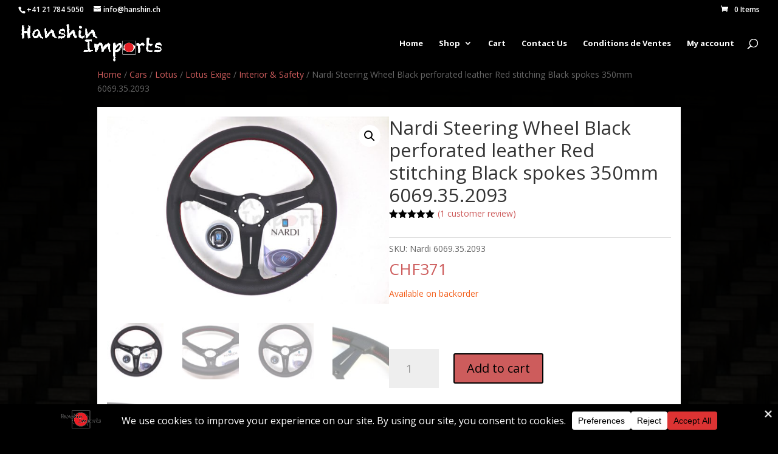

--- FILE ---
content_type: text/html; charset=utf-8
request_url: https://www.google.com/recaptcha/api2/anchor?ar=1&k=6LeoeioaAAAAAL33xA7-z1Pr7E1lABJYeASbDc2M&co=aHR0cHM6Ly9oYW5zaGluLWltcG9ydHMuY2g6NDQz&hl=en&v=PoyoqOPhxBO7pBk68S4YbpHZ&size=invisible&anchor-ms=20000&execute-ms=30000&cb=eq05pk9kb3eu
body_size: 48712
content:
<!DOCTYPE HTML><html dir="ltr" lang="en"><head><meta http-equiv="Content-Type" content="text/html; charset=UTF-8">
<meta http-equiv="X-UA-Compatible" content="IE=edge">
<title>reCAPTCHA</title>
<style type="text/css">
/* cyrillic-ext */
@font-face {
  font-family: 'Roboto';
  font-style: normal;
  font-weight: 400;
  font-stretch: 100%;
  src: url(//fonts.gstatic.com/s/roboto/v48/KFO7CnqEu92Fr1ME7kSn66aGLdTylUAMa3GUBHMdazTgWw.woff2) format('woff2');
  unicode-range: U+0460-052F, U+1C80-1C8A, U+20B4, U+2DE0-2DFF, U+A640-A69F, U+FE2E-FE2F;
}
/* cyrillic */
@font-face {
  font-family: 'Roboto';
  font-style: normal;
  font-weight: 400;
  font-stretch: 100%;
  src: url(//fonts.gstatic.com/s/roboto/v48/KFO7CnqEu92Fr1ME7kSn66aGLdTylUAMa3iUBHMdazTgWw.woff2) format('woff2');
  unicode-range: U+0301, U+0400-045F, U+0490-0491, U+04B0-04B1, U+2116;
}
/* greek-ext */
@font-face {
  font-family: 'Roboto';
  font-style: normal;
  font-weight: 400;
  font-stretch: 100%;
  src: url(//fonts.gstatic.com/s/roboto/v48/KFO7CnqEu92Fr1ME7kSn66aGLdTylUAMa3CUBHMdazTgWw.woff2) format('woff2');
  unicode-range: U+1F00-1FFF;
}
/* greek */
@font-face {
  font-family: 'Roboto';
  font-style: normal;
  font-weight: 400;
  font-stretch: 100%;
  src: url(//fonts.gstatic.com/s/roboto/v48/KFO7CnqEu92Fr1ME7kSn66aGLdTylUAMa3-UBHMdazTgWw.woff2) format('woff2');
  unicode-range: U+0370-0377, U+037A-037F, U+0384-038A, U+038C, U+038E-03A1, U+03A3-03FF;
}
/* math */
@font-face {
  font-family: 'Roboto';
  font-style: normal;
  font-weight: 400;
  font-stretch: 100%;
  src: url(//fonts.gstatic.com/s/roboto/v48/KFO7CnqEu92Fr1ME7kSn66aGLdTylUAMawCUBHMdazTgWw.woff2) format('woff2');
  unicode-range: U+0302-0303, U+0305, U+0307-0308, U+0310, U+0312, U+0315, U+031A, U+0326-0327, U+032C, U+032F-0330, U+0332-0333, U+0338, U+033A, U+0346, U+034D, U+0391-03A1, U+03A3-03A9, U+03B1-03C9, U+03D1, U+03D5-03D6, U+03F0-03F1, U+03F4-03F5, U+2016-2017, U+2034-2038, U+203C, U+2040, U+2043, U+2047, U+2050, U+2057, U+205F, U+2070-2071, U+2074-208E, U+2090-209C, U+20D0-20DC, U+20E1, U+20E5-20EF, U+2100-2112, U+2114-2115, U+2117-2121, U+2123-214F, U+2190, U+2192, U+2194-21AE, U+21B0-21E5, U+21F1-21F2, U+21F4-2211, U+2213-2214, U+2216-22FF, U+2308-230B, U+2310, U+2319, U+231C-2321, U+2336-237A, U+237C, U+2395, U+239B-23B7, U+23D0, U+23DC-23E1, U+2474-2475, U+25AF, U+25B3, U+25B7, U+25BD, U+25C1, U+25CA, U+25CC, U+25FB, U+266D-266F, U+27C0-27FF, U+2900-2AFF, U+2B0E-2B11, U+2B30-2B4C, U+2BFE, U+3030, U+FF5B, U+FF5D, U+1D400-1D7FF, U+1EE00-1EEFF;
}
/* symbols */
@font-face {
  font-family: 'Roboto';
  font-style: normal;
  font-weight: 400;
  font-stretch: 100%;
  src: url(//fonts.gstatic.com/s/roboto/v48/KFO7CnqEu92Fr1ME7kSn66aGLdTylUAMaxKUBHMdazTgWw.woff2) format('woff2');
  unicode-range: U+0001-000C, U+000E-001F, U+007F-009F, U+20DD-20E0, U+20E2-20E4, U+2150-218F, U+2190, U+2192, U+2194-2199, U+21AF, U+21E6-21F0, U+21F3, U+2218-2219, U+2299, U+22C4-22C6, U+2300-243F, U+2440-244A, U+2460-24FF, U+25A0-27BF, U+2800-28FF, U+2921-2922, U+2981, U+29BF, U+29EB, U+2B00-2BFF, U+4DC0-4DFF, U+FFF9-FFFB, U+10140-1018E, U+10190-1019C, U+101A0, U+101D0-101FD, U+102E0-102FB, U+10E60-10E7E, U+1D2C0-1D2D3, U+1D2E0-1D37F, U+1F000-1F0FF, U+1F100-1F1AD, U+1F1E6-1F1FF, U+1F30D-1F30F, U+1F315, U+1F31C, U+1F31E, U+1F320-1F32C, U+1F336, U+1F378, U+1F37D, U+1F382, U+1F393-1F39F, U+1F3A7-1F3A8, U+1F3AC-1F3AF, U+1F3C2, U+1F3C4-1F3C6, U+1F3CA-1F3CE, U+1F3D4-1F3E0, U+1F3ED, U+1F3F1-1F3F3, U+1F3F5-1F3F7, U+1F408, U+1F415, U+1F41F, U+1F426, U+1F43F, U+1F441-1F442, U+1F444, U+1F446-1F449, U+1F44C-1F44E, U+1F453, U+1F46A, U+1F47D, U+1F4A3, U+1F4B0, U+1F4B3, U+1F4B9, U+1F4BB, U+1F4BF, U+1F4C8-1F4CB, U+1F4D6, U+1F4DA, U+1F4DF, U+1F4E3-1F4E6, U+1F4EA-1F4ED, U+1F4F7, U+1F4F9-1F4FB, U+1F4FD-1F4FE, U+1F503, U+1F507-1F50B, U+1F50D, U+1F512-1F513, U+1F53E-1F54A, U+1F54F-1F5FA, U+1F610, U+1F650-1F67F, U+1F687, U+1F68D, U+1F691, U+1F694, U+1F698, U+1F6AD, U+1F6B2, U+1F6B9-1F6BA, U+1F6BC, U+1F6C6-1F6CF, U+1F6D3-1F6D7, U+1F6E0-1F6EA, U+1F6F0-1F6F3, U+1F6F7-1F6FC, U+1F700-1F7FF, U+1F800-1F80B, U+1F810-1F847, U+1F850-1F859, U+1F860-1F887, U+1F890-1F8AD, U+1F8B0-1F8BB, U+1F8C0-1F8C1, U+1F900-1F90B, U+1F93B, U+1F946, U+1F984, U+1F996, U+1F9E9, U+1FA00-1FA6F, U+1FA70-1FA7C, U+1FA80-1FA89, U+1FA8F-1FAC6, U+1FACE-1FADC, U+1FADF-1FAE9, U+1FAF0-1FAF8, U+1FB00-1FBFF;
}
/* vietnamese */
@font-face {
  font-family: 'Roboto';
  font-style: normal;
  font-weight: 400;
  font-stretch: 100%;
  src: url(//fonts.gstatic.com/s/roboto/v48/KFO7CnqEu92Fr1ME7kSn66aGLdTylUAMa3OUBHMdazTgWw.woff2) format('woff2');
  unicode-range: U+0102-0103, U+0110-0111, U+0128-0129, U+0168-0169, U+01A0-01A1, U+01AF-01B0, U+0300-0301, U+0303-0304, U+0308-0309, U+0323, U+0329, U+1EA0-1EF9, U+20AB;
}
/* latin-ext */
@font-face {
  font-family: 'Roboto';
  font-style: normal;
  font-weight: 400;
  font-stretch: 100%;
  src: url(//fonts.gstatic.com/s/roboto/v48/KFO7CnqEu92Fr1ME7kSn66aGLdTylUAMa3KUBHMdazTgWw.woff2) format('woff2');
  unicode-range: U+0100-02BA, U+02BD-02C5, U+02C7-02CC, U+02CE-02D7, U+02DD-02FF, U+0304, U+0308, U+0329, U+1D00-1DBF, U+1E00-1E9F, U+1EF2-1EFF, U+2020, U+20A0-20AB, U+20AD-20C0, U+2113, U+2C60-2C7F, U+A720-A7FF;
}
/* latin */
@font-face {
  font-family: 'Roboto';
  font-style: normal;
  font-weight: 400;
  font-stretch: 100%;
  src: url(//fonts.gstatic.com/s/roboto/v48/KFO7CnqEu92Fr1ME7kSn66aGLdTylUAMa3yUBHMdazQ.woff2) format('woff2');
  unicode-range: U+0000-00FF, U+0131, U+0152-0153, U+02BB-02BC, U+02C6, U+02DA, U+02DC, U+0304, U+0308, U+0329, U+2000-206F, U+20AC, U+2122, U+2191, U+2193, U+2212, U+2215, U+FEFF, U+FFFD;
}
/* cyrillic-ext */
@font-face {
  font-family: 'Roboto';
  font-style: normal;
  font-weight: 500;
  font-stretch: 100%;
  src: url(//fonts.gstatic.com/s/roboto/v48/KFO7CnqEu92Fr1ME7kSn66aGLdTylUAMa3GUBHMdazTgWw.woff2) format('woff2');
  unicode-range: U+0460-052F, U+1C80-1C8A, U+20B4, U+2DE0-2DFF, U+A640-A69F, U+FE2E-FE2F;
}
/* cyrillic */
@font-face {
  font-family: 'Roboto';
  font-style: normal;
  font-weight: 500;
  font-stretch: 100%;
  src: url(//fonts.gstatic.com/s/roboto/v48/KFO7CnqEu92Fr1ME7kSn66aGLdTylUAMa3iUBHMdazTgWw.woff2) format('woff2');
  unicode-range: U+0301, U+0400-045F, U+0490-0491, U+04B0-04B1, U+2116;
}
/* greek-ext */
@font-face {
  font-family: 'Roboto';
  font-style: normal;
  font-weight: 500;
  font-stretch: 100%;
  src: url(//fonts.gstatic.com/s/roboto/v48/KFO7CnqEu92Fr1ME7kSn66aGLdTylUAMa3CUBHMdazTgWw.woff2) format('woff2');
  unicode-range: U+1F00-1FFF;
}
/* greek */
@font-face {
  font-family: 'Roboto';
  font-style: normal;
  font-weight: 500;
  font-stretch: 100%;
  src: url(//fonts.gstatic.com/s/roboto/v48/KFO7CnqEu92Fr1ME7kSn66aGLdTylUAMa3-UBHMdazTgWw.woff2) format('woff2');
  unicode-range: U+0370-0377, U+037A-037F, U+0384-038A, U+038C, U+038E-03A1, U+03A3-03FF;
}
/* math */
@font-face {
  font-family: 'Roboto';
  font-style: normal;
  font-weight: 500;
  font-stretch: 100%;
  src: url(//fonts.gstatic.com/s/roboto/v48/KFO7CnqEu92Fr1ME7kSn66aGLdTylUAMawCUBHMdazTgWw.woff2) format('woff2');
  unicode-range: U+0302-0303, U+0305, U+0307-0308, U+0310, U+0312, U+0315, U+031A, U+0326-0327, U+032C, U+032F-0330, U+0332-0333, U+0338, U+033A, U+0346, U+034D, U+0391-03A1, U+03A3-03A9, U+03B1-03C9, U+03D1, U+03D5-03D6, U+03F0-03F1, U+03F4-03F5, U+2016-2017, U+2034-2038, U+203C, U+2040, U+2043, U+2047, U+2050, U+2057, U+205F, U+2070-2071, U+2074-208E, U+2090-209C, U+20D0-20DC, U+20E1, U+20E5-20EF, U+2100-2112, U+2114-2115, U+2117-2121, U+2123-214F, U+2190, U+2192, U+2194-21AE, U+21B0-21E5, U+21F1-21F2, U+21F4-2211, U+2213-2214, U+2216-22FF, U+2308-230B, U+2310, U+2319, U+231C-2321, U+2336-237A, U+237C, U+2395, U+239B-23B7, U+23D0, U+23DC-23E1, U+2474-2475, U+25AF, U+25B3, U+25B7, U+25BD, U+25C1, U+25CA, U+25CC, U+25FB, U+266D-266F, U+27C0-27FF, U+2900-2AFF, U+2B0E-2B11, U+2B30-2B4C, U+2BFE, U+3030, U+FF5B, U+FF5D, U+1D400-1D7FF, U+1EE00-1EEFF;
}
/* symbols */
@font-face {
  font-family: 'Roboto';
  font-style: normal;
  font-weight: 500;
  font-stretch: 100%;
  src: url(//fonts.gstatic.com/s/roboto/v48/KFO7CnqEu92Fr1ME7kSn66aGLdTylUAMaxKUBHMdazTgWw.woff2) format('woff2');
  unicode-range: U+0001-000C, U+000E-001F, U+007F-009F, U+20DD-20E0, U+20E2-20E4, U+2150-218F, U+2190, U+2192, U+2194-2199, U+21AF, U+21E6-21F0, U+21F3, U+2218-2219, U+2299, U+22C4-22C6, U+2300-243F, U+2440-244A, U+2460-24FF, U+25A0-27BF, U+2800-28FF, U+2921-2922, U+2981, U+29BF, U+29EB, U+2B00-2BFF, U+4DC0-4DFF, U+FFF9-FFFB, U+10140-1018E, U+10190-1019C, U+101A0, U+101D0-101FD, U+102E0-102FB, U+10E60-10E7E, U+1D2C0-1D2D3, U+1D2E0-1D37F, U+1F000-1F0FF, U+1F100-1F1AD, U+1F1E6-1F1FF, U+1F30D-1F30F, U+1F315, U+1F31C, U+1F31E, U+1F320-1F32C, U+1F336, U+1F378, U+1F37D, U+1F382, U+1F393-1F39F, U+1F3A7-1F3A8, U+1F3AC-1F3AF, U+1F3C2, U+1F3C4-1F3C6, U+1F3CA-1F3CE, U+1F3D4-1F3E0, U+1F3ED, U+1F3F1-1F3F3, U+1F3F5-1F3F7, U+1F408, U+1F415, U+1F41F, U+1F426, U+1F43F, U+1F441-1F442, U+1F444, U+1F446-1F449, U+1F44C-1F44E, U+1F453, U+1F46A, U+1F47D, U+1F4A3, U+1F4B0, U+1F4B3, U+1F4B9, U+1F4BB, U+1F4BF, U+1F4C8-1F4CB, U+1F4D6, U+1F4DA, U+1F4DF, U+1F4E3-1F4E6, U+1F4EA-1F4ED, U+1F4F7, U+1F4F9-1F4FB, U+1F4FD-1F4FE, U+1F503, U+1F507-1F50B, U+1F50D, U+1F512-1F513, U+1F53E-1F54A, U+1F54F-1F5FA, U+1F610, U+1F650-1F67F, U+1F687, U+1F68D, U+1F691, U+1F694, U+1F698, U+1F6AD, U+1F6B2, U+1F6B9-1F6BA, U+1F6BC, U+1F6C6-1F6CF, U+1F6D3-1F6D7, U+1F6E0-1F6EA, U+1F6F0-1F6F3, U+1F6F7-1F6FC, U+1F700-1F7FF, U+1F800-1F80B, U+1F810-1F847, U+1F850-1F859, U+1F860-1F887, U+1F890-1F8AD, U+1F8B0-1F8BB, U+1F8C0-1F8C1, U+1F900-1F90B, U+1F93B, U+1F946, U+1F984, U+1F996, U+1F9E9, U+1FA00-1FA6F, U+1FA70-1FA7C, U+1FA80-1FA89, U+1FA8F-1FAC6, U+1FACE-1FADC, U+1FADF-1FAE9, U+1FAF0-1FAF8, U+1FB00-1FBFF;
}
/* vietnamese */
@font-face {
  font-family: 'Roboto';
  font-style: normal;
  font-weight: 500;
  font-stretch: 100%;
  src: url(//fonts.gstatic.com/s/roboto/v48/KFO7CnqEu92Fr1ME7kSn66aGLdTylUAMa3OUBHMdazTgWw.woff2) format('woff2');
  unicode-range: U+0102-0103, U+0110-0111, U+0128-0129, U+0168-0169, U+01A0-01A1, U+01AF-01B0, U+0300-0301, U+0303-0304, U+0308-0309, U+0323, U+0329, U+1EA0-1EF9, U+20AB;
}
/* latin-ext */
@font-face {
  font-family: 'Roboto';
  font-style: normal;
  font-weight: 500;
  font-stretch: 100%;
  src: url(//fonts.gstatic.com/s/roboto/v48/KFO7CnqEu92Fr1ME7kSn66aGLdTylUAMa3KUBHMdazTgWw.woff2) format('woff2');
  unicode-range: U+0100-02BA, U+02BD-02C5, U+02C7-02CC, U+02CE-02D7, U+02DD-02FF, U+0304, U+0308, U+0329, U+1D00-1DBF, U+1E00-1E9F, U+1EF2-1EFF, U+2020, U+20A0-20AB, U+20AD-20C0, U+2113, U+2C60-2C7F, U+A720-A7FF;
}
/* latin */
@font-face {
  font-family: 'Roboto';
  font-style: normal;
  font-weight: 500;
  font-stretch: 100%;
  src: url(//fonts.gstatic.com/s/roboto/v48/KFO7CnqEu92Fr1ME7kSn66aGLdTylUAMa3yUBHMdazQ.woff2) format('woff2');
  unicode-range: U+0000-00FF, U+0131, U+0152-0153, U+02BB-02BC, U+02C6, U+02DA, U+02DC, U+0304, U+0308, U+0329, U+2000-206F, U+20AC, U+2122, U+2191, U+2193, U+2212, U+2215, U+FEFF, U+FFFD;
}
/* cyrillic-ext */
@font-face {
  font-family: 'Roboto';
  font-style: normal;
  font-weight: 900;
  font-stretch: 100%;
  src: url(//fonts.gstatic.com/s/roboto/v48/KFO7CnqEu92Fr1ME7kSn66aGLdTylUAMa3GUBHMdazTgWw.woff2) format('woff2');
  unicode-range: U+0460-052F, U+1C80-1C8A, U+20B4, U+2DE0-2DFF, U+A640-A69F, U+FE2E-FE2F;
}
/* cyrillic */
@font-face {
  font-family: 'Roboto';
  font-style: normal;
  font-weight: 900;
  font-stretch: 100%;
  src: url(//fonts.gstatic.com/s/roboto/v48/KFO7CnqEu92Fr1ME7kSn66aGLdTylUAMa3iUBHMdazTgWw.woff2) format('woff2');
  unicode-range: U+0301, U+0400-045F, U+0490-0491, U+04B0-04B1, U+2116;
}
/* greek-ext */
@font-face {
  font-family: 'Roboto';
  font-style: normal;
  font-weight: 900;
  font-stretch: 100%;
  src: url(//fonts.gstatic.com/s/roboto/v48/KFO7CnqEu92Fr1ME7kSn66aGLdTylUAMa3CUBHMdazTgWw.woff2) format('woff2');
  unicode-range: U+1F00-1FFF;
}
/* greek */
@font-face {
  font-family: 'Roboto';
  font-style: normal;
  font-weight: 900;
  font-stretch: 100%;
  src: url(//fonts.gstatic.com/s/roboto/v48/KFO7CnqEu92Fr1ME7kSn66aGLdTylUAMa3-UBHMdazTgWw.woff2) format('woff2');
  unicode-range: U+0370-0377, U+037A-037F, U+0384-038A, U+038C, U+038E-03A1, U+03A3-03FF;
}
/* math */
@font-face {
  font-family: 'Roboto';
  font-style: normal;
  font-weight: 900;
  font-stretch: 100%;
  src: url(//fonts.gstatic.com/s/roboto/v48/KFO7CnqEu92Fr1ME7kSn66aGLdTylUAMawCUBHMdazTgWw.woff2) format('woff2');
  unicode-range: U+0302-0303, U+0305, U+0307-0308, U+0310, U+0312, U+0315, U+031A, U+0326-0327, U+032C, U+032F-0330, U+0332-0333, U+0338, U+033A, U+0346, U+034D, U+0391-03A1, U+03A3-03A9, U+03B1-03C9, U+03D1, U+03D5-03D6, U+03F0-03F1, U+03F4-03F5, U+2016-2017, U+2034-2038, U+203C, U+2040, U+2043, U+2047, U+2050, U+2057, U+205F, U+2070-2071, U+2074-208E, U+2090-209C, U+20D0-20DC, U+20E1, U+20E5-20EF, U+2100-2112, U+2114-2115, U+2117-2121, U+2123-214F, U+2190, U+2192, U+2194-21AE, U+21B0-21E5, U+21F1-21F2, U+21F4-2211, U+2213-2214, U+2216-22FF, U+2308-230B, U+2310, U+2319, U+231C-2321, U+2336-237A, U+237C, U+2395, U+239B-23B7, U+23D0, U+23DC-23E1, U+2474-2475, U+25AF, U+25B3, U+25B7, U+25BD, U+25C1, U+25CA, U+25CC, U+25FB, U+266D-266F, U+27C0-27FF, U+2900-2AFF, U+2B0E-2B11, U+2B30-2B4C, U+2BFE, U+3030, U+FF5B, U+FF5D, U+1D400-1D7FF, U+1EE00-1EEFF;
}
/* symbols */
@font-face {
  font-family: 'Roboto';
  font-style: normal;
  font-weight: 900;
  font-stretch: 100%;
  src: url(//fonts.gstatic.com/s/roboto/v48/KFO7CnqEu92Fr1ME7kSn66aGLdTylUAMaxKUBHMdazTgWw.woff2) format('woff2');
  unicode-range: U+0001-000C, U+000E-001F, U+007F-009F, U+20DD-20E0, U+20E2-20E4, U+2150-218F, U+2190, U+2192, U+2194-2199, U+21AF, U+21E6-21F0, U+21F3, U+2218-2219, U+2299, U+22C4-22C6, U+2300-243F, U+2440-244A, U+2460-24FF, U+25A0-27BF, U+2800-28FF, U+2921-2922, U+2981, U+29BF, U+29EB, U+2B00-2BFF, U+4DC0-4DFF, U+FFF9-FFFB, U+10140-1018E, U+10190-1019C, U+101A0, U+101D0-101FD, U+102E0-102FB, U+10E60-10E7E, U+1D2C0-1D2D3, U+1D2E0-1D37F, U+1F000-1F0FF, U+1F100-1F1AD, U+1F1E6-1F1FF, U+1F30D-1F30F, U+1F315, U+1F31C, U+1F31E, U+1F320-1F32C, U+1F336, U+1F378, U+1F37D, U+1F382, U+1F393-1F39F, U+1F3A7-1F3A8, U+1F3AC-1F3AF, U+1F3C2, U+1F3C4-1F3C6, U+1F3CA-1F3CE, U+1F3D4-1F3E0, U+1F3ED, U+1F3F1-1F3F3, U+1F3F5-1F3F7, U+1F408, U+1F415, U+1F41F, U+1F426, U+1F43F, U+1F441-1F442, U+1F444, U+1F446-1F449, U+1F44C-1F44E, U+1F453, U+1F46A, U+1F47D, U+1F4A3, U+1F4B0, U+1F4B3, U+1F4B9, U+1F4BB, U+1F4BF, U+1F4C8-1F4CB, U+1F4D6, U+1F4DA, U+1F4DF, U+1F4E3-1F4E6, U+1F4EA-1F4ED, U+1F4F7, U+1F4F9-1F4FB, U+1F4FD-1F4FE, U+1F503, U+1F507-1F50B, U+1F50D, U+1F512-1F513, U+1F53E-1F54A, U+1F54F-1F5FA, U+1F610, U+1F650-1F67F, U+1F687, U+1F68D, U+1F691, U+1F694, U+1F698, U+1F6AD, U+1F6B2, U+1F6B9-1F6BA, U+1F6BC, U+1F6C6-1F6CF, U+1F6D3-1F6D7, U+1F6E0-1F6EA, U+1F6F0-1F6F3, U+1F6F7-1F6FC, U+1F700-1F7FF, U+1F800-1F80B, U+1F810-1F847, U+1F850-1F859, U+1F860-1F887, U+1F890-1F8AD, U+1F8B0-1F8BB, U+1F8C0-1F8C1, U+1F900-1F90B, U+1F93B, U+1F946, U+1F984, U+1F996, U+1F9E9, U+1FA00-1FA6F, U+1FA70-1FA7C, U+1FA80-1FA89, U+1FA8F-1FAC6, U+1FACE-1FADC, U+1FADF-1FAE9, U+1FAF0-1FAF8, U+1FB00-1FBFF;
}
/* vietnamese */
@font-face {
  font-family: 'Roboto';
  font-style: normal;
  font-weight: 900;
  font-stretch: 100%;
  src: url(//fonts.gstatic.com/s/roboto/v48/KFO7CnqEu92Fr1ME7kSn66aGLdTylUAMa3OUBHMdazTgWw.woff2) format('woff2');
  unicode-range: U+0102-0103, U+0110-0111, U+0128-0129, U+0168-0169, U+01A0-01A1, U+01AF-01B0, U+0300-0301, U+0303-0304, U+0308-0309, U+0323, U+0329, U+1EA0-1EF9, U+20AB;
}
/* latin-ext */
@font-face {
  font-family: 'Roboto';
  font-style: normal;
  font-weight: 900;
  font-stretch: 100%;
  src: url(//fonts.gstatic.com/s/roboto/v48/KFO7CnqEu92Fr1ME7kSn66aGLdTylUAMa3KUBHMdazTgWw.woff2) format('woff2');
  unicode-range: U+0100-02BA, U+02BD-02C5, U+02C7-02CC, U+02CE-02D7, U+02DD-02FF, U+0304, U+0308, U+0329, U+1D00-1DBF, U+1E00-1E9F, U+1EF2-1EFF, U+2020, U+20A0-20AB, U+20AD-20C0, U+2113, U+2C60-2C7F, U+A720-A7FF;
}
/* latin */
@font-face {
  font-family: 'Roboto';
  font-style: normal;
  font-weight: 900;
  font-stretch: 100%;
  src: url(//fonts.gstatic.com/s/roboto/v48/KFO7CnqEu92Fr1ME7kSn66aGLdTylUAMa3yUBHMdazQ.woff2) format('woff2');
  unicode-range: U+0000-00FF, U+0131, U+0152-0153, U+02BB-02BC, U+02C6, U+02DA, U+02DC, U+0304, U+0308, U+0329, U+2000-206F, U+20AC, U+2122, U+2191, U+2193, U+2212, U+2215, U+FEFF, U+FFFD;
}

</style>
<link rel="stylesheet" type="text/css" href="https://www.gstatic.com/recaptcha/releases/PoyoqOPhxBO7pBk68S4YbpHZ/styles__ltr.css">
<script nonce="p2S-pYoPG0MeO8H2gH43CQ" type="text/javascript">window['__recaptcha_api'] = 'https://www.google.com/recaptcha/api2/';</script>
<script type="text/javascript" src="https://www.gstatic.com/recaptcha/releases/PoyoqOPhxBO7pBk68S4YbpHZ/recaptcha__en.js" nonce="p2S-pYoPG0MeO8H2gH43CQ">
      
    </script></head>
<body><div id="rc-anchor-alert" class="rc-anchor-alert"></div>
<input type="hidden" id="recaptcha-token" value="[base64]">
<script type="text/javascript" nonce="p2S-pYoPG0MeO8H2gH43CQ">
      recaptcha.anchor.Main.init("[\x22ainput\x22,[\x22bgdata\x22,\x22\x22,\[base64]/[base64]/MjU1Ong/[base64]/[base64]/[base64]/[base64]/[base64]/[base64]/[base64]/[base64]/[base64]/[base64]/[base64]/[base64]/[base64]/[base64]/[base64]\\u003d\x22,\[base64]\\u003d\x22,\[base64]/DvnbDkGzDtRrCl3cPCWF/[base64]/PcKLBsKtwrMtwpYBaMKPw5kAwozCmEQiYm0EwrHCiHLDp8KkNmbCusKgwoQ3wonCpw7DuQAxw4QzGsKbwrYLwo02JkXCjsKhw785wqbDvAfCrmp8IU/DtsOoDgQywokvwpVqYQTDgA3DqsKqw6A8w7nDuUIjw6UIwrhdNl/CkcKawpA+wpcIwoRcw6tRw5xdwrUEYiI7wp/CqSDDp8KdwpbDnWM+E8KVw4TDm8KkDVQIHQPCiMKDaibDhcOrYsOKwobCuRFcFcKlwrYbKsO4w5dhT8KTB8KWXXN9wo/Dn8OmwqXCq3kxwqp7wpXCjTXDgcKqe1VRw7VPw61tES/[base64]/[base64]/[base64]/Dl8O/e8OBS8K5B8OOFcK4JMKtwqJhwqRTFk/DpS0hGl/DkjXDogclwp4zLTJiQCpADD/ChsKlXMKAL8K3w6TDkxnCvSjDnsOMwq3DlnESw4rDkMOEw4hEK8K2XsOXwoPDrxnChjbDtglTXMKlZn7DphBPAMKUw6g+w5xWS8KfTAsWw7rCtyBXSiIGw73Do8OEPmrCq8KMwp/Dq8KcwpA/L3M+wqHDucKFwoJuLcOVwr3DosKGFsO+w7nCrMK5wrTCq0A9KMKwwrZiw7gUHsKVwofCv8KuEC/[base64]/DgsK8DsKtXgvCicOIw4zDlS3Cr8KvwqMLwrU0woAxw6nCkCshf8K0SwNeJcK6w5paDB4JwrfDmgzDjRlBw7/DvVnDvw/CnW9dwqEiwozDnHkLJ03DjSnCvcKPw6pHw5NOAcOww6TDmH/Cu8O1wqRDw5nDocOOw4LCuAjDmsKFw7E+S8OCUQHChsOhw7xTbUtiw4AobcO/wqzCt1TDk8O+w6XCli7CgsOyWULDj0XCngfCmT9AHMK7RcKfbsKuUsKxw6VGZ8KedGVjwqxTO8Ktw7rDhDsTN1lTT0gUw4TDtsKbw6wQXcONBj0/Xz5CUMKdLXFcAAJvICJqwqc0aMOcw68DwofCu8O/wrNUXQxzGsK1w4BWwoTDu8OEUsOUe8OXw6nCmsKTcF4qwonCmcKnAcKiRcKPwp/CuMOew6pBR1E+WMOPdz5YBHI2w4vCvsKRdmNUZFZhGsKJwrRkw7hkw7UQwqgNw7zCn3gYM8OJw7o/UsOXwoXDpicRw73DpV3CncKrY2vCnMOkbzY2w5Ncw7hUw7FpB8KYbsO/CH/CocOLAMK4ZwAjX8Olwq4/w6pLEcOJQ0IbwrDCvUl9JsKdInHDlGTDncKvw5zCu0JuVMKwHsKlCynDicOgIg7Ch8OpaWTCt8KrT0nDiMKiFVzCqgbDmAXDugrDknDDtBouwrrDrMOuRcK5w4ljwrN/w4jChMKzSiZfGXB8wpnDi8Kow64uwrDCuFrCphcIKGTChMOEASPDucKINWfDu8KDYXDDlzLDuMOqUDnDkyXDm8KkwqFaKMOQCnM9w6BBwrfCnMK0wohCXx8qw5nDg8KZBcOhw4jDj8Oow4lSwp41ajZpLD3DgMKMMUzDkMOCwqDCqk/CjTPDu8KIDcKBw69YwovCj1xzJBouw5HCtC/[base64]/CpgjCp8OVw5Ybwpc6S8OcdBUlw4XCqsKuBlR1az/CpcKJCmXDv2VPS8OSN8KvVDUrwqXDn8OhwrrCvDw7WsOnwpLDnsKSw7hQw4lkw7powonDjcOAQ8OHO8O3w5oRwoA1XsOrKWgNw5nCtDk7wqTCqjAuwr/DoXjCpX8Yw57Cr8OTwoN6fQfDuMOLwq0vH8ObV8KIw6gUN8OmY0gFXHPDuMKdccO1FsOUbCF3UsOnMMK8ZGRqNDHDgMO6w55GYsOKWUs4TGppw4zDqcOvBEPDoXTDhTfDtXjCpMKzwq5pJcO5wqHDiDzCncKzEBLDsVlHYTBDFcK/esKBBwrDuTgFw64KCXfDh8Kpw7LDkMOqCxtZw5/DsXwRbwPCh8KSwojChcO8w6HDvcKNw7/Dv8O7wrZQbE/[base64]/C8KewrNawoXCnnzDomxawr3ChMKMw7jCtMO4N8OIwpLDtMK3wo5YQcOyKyx8wpLDisOBwrHCuSg6AgZ8F8KJAz3CqMKzYHzDi8KWw6vCocOhw47CjcKGesOow5nCo8OBZ8K7A8KGwqcUUV/CvTsSSMO5w6/ClcK4WcOiBsOhw4U9U0XCiR7DjG8YLhdoSSVsHVIKwrU8w5AKwr7Cr8KqLsKfw6bDpXVEJlkldsK8dS/[base64]/A8Ovw4rDulfDsRPDpcOzdcKmwoljwobDnhBtQk7DpB7CoVBNTU5jwoHDj3HCrMO8DATCnsK8PcOFXMK/MHrCi8K/w6bDuMKpF2HCu2HDsjA5w7nCu8KXw5TCh8KuwoF9QAfCn8KdwrZoF8OLw6DDjQvDu8OnwpzDvBJzSMKIwqIzF8KgwpHCiGMzMH/DukQUw77DhcKxw7BaQS7CtlRgw57DoiIvHmzDgHxRdcOkwopPL8O6fglWw7PCtMKkw5/Ch8O6wr3DgXXDlMOBwprCuWDDtMOTw4nCrsK1wrZYPH3DqMOSw6PDh8Olew0cJX3Di8Oew5gsWcOSU8OGw5Jaf8Khw71iwr3CicO8w7fDo8Kxwo3Cn1PDkyDCjk7CmcKlVcKfVcKxfMO/wr3CgMOrBHjDtUtxwqx5wqEXwqrDgMKRwqd0w6PCn1txLVg/wpgZw7TDnj3Cn1B7wrbCngRtKkDDlkNWwqzCsSvDm8OtYn5iHsOww4LCr8K+wqM8MMKKw7PCijTCpi7Cul86wqdQaVwHw4pAwoY+w7B3P8KbbQDDrcOeYwXDlEnCkCrCo8KhaAFuw7/CpMONCyLCm8KZH8KKwrBNLsOSw6MQbkdRYSk5wonCiMOLfMKWw6jDjMOkTsOGw7BqFMOXFFXCnmDDsTbCncKRwovCgDcUwpNBCMKfMcKEOsKzNsO8dQPDr8OXwqQ6DVTDhwFsw6/CoBRnw5FvOWBCw5I3w4Jgw5rCnsKMRMKEBjUFw5oAGMK4wq7Cu8OvZ0TCnn8Dw7kdw5HCosOLNVrDtMOPWnPDhcKuwprCjsOtw63Cs8KFd8OBKVzDisKID8Kmw5IZSAXCisOewr4IQ8KawqbDsDMPYcOAdMK5wr7CtcOIIC/Cq8KWB8Kkw63DizrCtTHDisO7MC4YwonDtsOwIg0ww5tmwq8YA8KbwppzL8OfwqPCsmjCnw4ORsOYw5zCriBQwrvCoDhGw4ZIw68Rw6siLG/DlhrCnBjDlcOiTcOMOsKew6/ClMKXwr8YwpXDjcK1FMOLw6R3w4JebRkKPjQAwpjDh8KsBxvCu8Koe8KsIcKuLl3CncK2wrjDh2AodQnDgsKyfsORw4kEXDHCr2pxwoXDtxrCh1PDtMKJR8OjdnzDvi3CvwjDi8Oew6jDs8O0w53DsWNvwpzDjMK/C8Osw7R6e8KQWcKuw6I3OsK2wqtMdcKswqvCkBAGAUXCnMOGcGhgw5Nfw43Cn8KwPcKZw6dgw63ClsOWNHUfE8KJGsK7wp7CmX/Du8OXw5TCv8KsH8OUwr7DisOpBxbCrcKmKcO3wogPLz4APsO/w59hAcOew53CpSLDp8KpR07DskvDosKOJcO4w7jDrsKCwpccw6xBwrZ3w74fw4fCmHVuw7DDl8OQXlhIwoIfwqNiw4EZw6EBI8KOw6TCuwJ4MMKIZMO/wpDDkcKzFybCpl3CpcO4BMOFVmnCosOtwr7Cr8OZB1LCq1sIwpgMw5fClHlxwpAUZzjDkcKdKMONwpvDjRQjwqIvDynCkSTCmC4aIMOcPAfClhvDok7DjcKDI8K4LnDDlsOIJS8IcMOVbk7CrMOZS8OlcsO4w7VGdV3DhcKCA8O/IMOhwqTDh8K9wpnDujDCnlIdH8K3bXjDiMK5wqwPwqzCisKfwrzCoBEPw5xBwqPCqEXCmH9UAy9/FsOQw4DDssO9HcKUY8O9T8OaM3IDRhpRXMKWwr1zHxXDp8Kqw7vCo10JwrTCiW1Kd8KAS3bCisKYw6HDocK/Ch1dAMKXeHTCqAEfwpzCgMKrBcOVw5LDoSnCkT7DjkHDmiLCtcOcw7vCpsKFw4Yqw7vDkW7DicK9fi1/w7tcw5XDvMOpwpPCtsOcwpQ5wqDDncKhNWbCuGfCs30nCsOvfsO1HSZaAwvDiXU/w74vwo7DjkpIwqkRw5tcKDjDnMKIwrXDucOgQ8OgEcO/IVvDgUPDh3/CoMKWd0LCtsKwKhw2wrHClmzCqMKLwpzDox3CiC4Nwp1ZEsO9b005woctJHnCs8Kbw74nw7hqeSHDm3NKwr0swpDCtHXDksKowoZ7ChDDsCHCqMKpFsKVw5hJw6QXF8Oew7/CiH7CoQbDs8O4ZsOEbF7DnhskAsOWOhI8wpnCusOzfEHDssK2w7NkQCbDo8KwwqPDg8OUw6cLQGvCkBXCtsK0Pz8SDsOdHsOlw7PCq8KyEEogwoJZw5fCqcOWUcOvecO6wrQKBljDuz1KMMO1w6kLwrrDgcOUTMKlwpbDkSJHR2/Dg8KcwqbDrQXDhMOzR8OrMMOFbQ3DtcOJwq7Cj8OLwobDpsKkcwrDgRI7woMqbcOiGsKgFljCsxA/JhogwrrDjXoxVh8+X8KvB8Kywos5wpp0e8KsMAPDlkTDrcKGVEzDmTVGGMKdwpPCgH7DosOlw45jWgHCosK3woLDlnATw7zDknDDusOow47CmC3DgHLDvsKaw5A3I8OsGcKrw4JDREzCvX8zZsOQwqgswoHDo3vDlV/Dj8OdwoTDmWTCjcK9w6TDg8ORTFwWFsOewpLCl8O7WUPDi1DCoMKLd1zCrsKzdsO7wr3DiFPDuMOrw7LCnyZkw4grwqXCj8OAwp3Ch2tzWBTDj0TDj8KvJcKXIhQZIxE1csKqw5dUwr/Cl1IOw5UKwp1DLhYhw7sgRDjCp2LDhzhAwq4Rw5DCgsK9XcKfEwUEwpTCmMOmOgRewogNw5p0VGrCrsO6woYkQcOzw5rDiBRFbMOcwo/Dh1Zfwox0C8OPcl7CoF3DhMOEw7dNw5HCk8O5wpbCmcKaL0DCisOLw6sfacOjwpDDn3wYw4AOcRV/wpR0w4/Cn8O+eiQQw7BCw47Ds8KbHcOYw7J/w7QsGcOLwqshwoTDvy5dOUdowqcmwp3DmsKzwrbDt0NFwqwzw67Cuk/[base64]/CkVzDgMKXZyQGYMKsw6zChnlEWiHDlF/CrSRTwozDncKeZDHDihkoKcO2wovDmnTDsMOZwrJowqd9CEpwJWdjw5vCgMKIwoF8HnrDuibDmMO3wqjDvyDDs8OeDwvDo8KZMcKLYMKNwoLCilfCj8Kpw7jCmT7DqcOpwpvDqMOHw7xhw48JXcKueXTDm8OGwpXCpTnDo8Ofw4vDtno5AMOGwq/Dtg3CqFbCssKeNUHDnBzCtcO3TnTCmEEoBcKWwpbDnDs/agvCp8Khw5ItfU4Zwq/DkwfDrEIvDEQ2w77CqgZjbVlBLSTCn1BBw6DDoVfCuRzDnMK7wprDrlYhwqBgYsO3w5LDm8KTwojDhmcRw7dSw7vDhsKfFUgrw5fDtsO0wrLDhBrCgMO3fDFcwpEgRAcmw6/Duj0kwr9Gw5wMd8K7U35kwoYQN8KHw4QNGsO3wq7Dv8KLw5ccw57CucOhfMK2w6zDscOnO8OHbMKRw50nwobDoR1jF3LCpDEQFzDDhMKbwrTDuMO8woDDmsOhwpXCoV1Cw6bDgcONw5nDnz8dNcKIUA4kZTbDgDTCnmfCrMK0V8O+ORw/C8ONw6lPTcKqD8Kwwqg3G8OMw4HDs8K/wpZ9THgFIS8kwrrCkTwARcObWXHDtcKbTHDCmXLCnMOEw7J8w6DDi8O2w7YbScK+wr8lwqnCumbDtMOiwoQIYcOKYxvCmMOqRBtNwoZLQjPDoMK+w57DqcO5w7Qsd8KWPQINw40XwrU6w4jClz8gEcOCwo/Cp8Klw6nDgsKlwrbDqwMywofCjcOHw79dBcKjwqh8w5HDqmPCgsK9wojDtmYww7Vawp7CvA3ChcO8wqh9cMOnwr3DucK8TA/ClT1swrTCpmlgdsOAw4tCR0DDjMKvc0jCj8OVCsK8PMOOQcKQJH/[base64]/wq4+U1ZEw6YIw7tiKsKRZQLCnsOVw4HCty8kFMOiwrM/w4o/Q8KVPcOywpdiDE4qGcKwwrzCvivCniIpwolIw7rCvMKew5BCWkvCskltw4lAwpXDlMK8RmQ8wqjClUMsHickwoTDncKkS8ONw4rDv8OEwpDDrsOnwo5xwp1LGV5/V8Oawr/[base64]/w7vCkCzDhcOrwrfCr8K8OFATwo5HwrsCQsO/V8KSw4bCuMOuwqPDoMO+w54qSEHCjFVCCVRkw6Qne8Kbw7YIwrYIwp7Cp8KPNsOGBjnCrnrDimHCj8O3fB4fw6zCqsOte3bDp304wpbDq8K8w4DDuwoIwrQcWXbCvsOnwpd+wpFZwqwAwobCvx7Dm8OTRQbDn1c/BXTDo8Klw7PCmsK6MFJzw7jDosOswrFGw6EHw5J7Nz3DsGfDs8KiwpvDtMK1w5gqw6jCnUnCuCRFw7vCgMK1WBw/w5Y4wrXDjmwhesOMfcObVcORYMOowqTCsFzDmcOuw6DDnVkSK8KDPcO5PUPDhwI1S8KQUcKhwpXDvX8aeijDjsKvwovDmMKqw4Q6PRnCgCXCmEdFFQ95wpp0AcOpw7fDk8KawoXDmMOiw5DCsMO/F8KYw7MIDsO9ODE6GUPCh8OpwoIiw4IkwpAtfMO2wovDggdNwqAmOFhWwqxHwo9DDsODQMO8w5rCh8Olw5JPw4bCpsOYwq7DlsO7ZDPDoSHDjk07ThYhHF/CusKWTcKwWMOZFcOcFsKyV8OiAcKuw5jDuiZyUMK1N0s+w5TCoR3CtMObwrnClhXDhTt6w5oFw53Dp08mwqLCksKBwpvDlWXDkUjDvxnCsm8CwqzCr3Q0aMKeAjLCl8OaHsKVwqnDlScYR8O/BXHCukLCkyEhw6lAw4zCrznDulfDtUjCpmZ+QMOID8KcZcOMYHjDq8ONwoYew7rDi8O8w4zCpMK0wp7CqsOTwprDhsO1w4g/[base64]/Cl3zCtwlsYxcyW2DCvhfDpTzDjDd2F8OVwo4sw77DuFjDlsKkwoHDvMOpemDDssOewp8qwrvDksKQwrlUKMK3fMOUw73CncOgwqQ+w6UTesOowrjCusOWX8KCw70xTcK4wqtvGh3DgR7CtMOrSMOzNcO1wpjCjUMcTMOMDMO1w7xAw4AIw7BOw5g/[base64]/Dv8KAW3tQO8OMw4IiwpfCsU98eMKFwrxJJh3CmQcgPgE0QDHDksOiw6HCiHzDmMKqw4IRw45cwq40NMOgwrE5w5gvw6fDiSJDCcKuw4Mwwo0kwrrCgnQxEVrCnsO3Ew8Fw4nCpMOKwqnDjC/DuMKfMT4cPlRxw7giwpLDr0/CkGtCwqFiS2vCtsKSasOudsKqwqfDssKYwoDCgRvChG4Kw4nCnsKXwqZ7fMK0NlDCpsO5UVXDjT9PwqoKwr0pNDzCl3Zww4bChsKuwrspw4J5wr7DsEB/TMK1wp8jw5hBwqs8Rj/CiUjDkRpOw6PCn8Kvw6XCpE8Twp9pPx7DqxPDrcKocsO2w5nDsjTCocOmwrEMwrImwoxuJ2jCjG02JsOpwpMhSG/DusOlwoBww7d/N8K1S8O+Did/w7UTw4VTwr0Qw78FwpI3w7XDlMORI8OwesKFwrxvSsO+asK/[base64]/CuRVPw5o6H8KrB8OYQcKaYcKgeUTCgQpecQBKwpfCncOpYsOTIwjDlsKzd8OTw4ROwrPDtV/CusOhwrnClB3Ct8KVwr7DiUHDl3TCjsOnw5/DhsKuAcOXCcKOw7ZYEsKpwqlQw4PClMK6Z8OvwofDvVJwwqnCtRkSwppMwqTChkkQwo7Dt8O3w7taK8KtSMO/RW3Cmg5KdUwAMsOMV8Ogw50+J07DrxPCpUXDqMODwpDDlwAKwqjCqXTCtjPCpMK6G8OlfcKjwr3DuMOwSMKGw7/CpsO4NsKQw6sUwostO8OGBMKfW8K3w7wuf23CrcObw4zDtHpqBWzCjcOVQcOPwqR0OsKlw6vDk8K2wobCvcKhwqXCtzTClMKPRcKEAcKoX8ObwowdOMOpw7ojw55Pwq8VdmfDusK9Q8O4IxbDmMOIw5rCvE4/woBwLDUswpbDnCrCg8Kkwoo5wo1+SWDCvcOrPsOVfm93IMKWwpzCuFnDsmrCrsKcW8K/w4phw6zChHsvw70tw7fDpsORY2Aiw5FFH8KUUMOoGQxuw5TDtsOaYyRYwrTCgXB1w7leFcOjwqV4w60Tw6IVF8O9w5wvw5NGeyxsN8OXwo4kwqTDl1kLbnbDpyh0woPDhcOAw4Y3wrvCqHF1f8OBUcK/d3AxwqgNw63DicKqC8OWwo83w7ACYsKxw7MZWTxKFcKoC8KWw4XDhcOndcOZb0fDvCl7FAEUWk5RwpvCtcOmP8KSJsO6w7TDghrCpGvCuy5nwplvw5DCoUsdOhlcb8KnT0RlwonCh3fCr8Oww75qw43DmMKqw4fCk8OPw64ww5/Dt0hww6vDnsKsw67DosOkwrvDjDYWw5x3w7fDj8Ovw4rDqRvDj8OZw7RYEhQcBEHDq3BJTyLDtgDCqxFFdcK/wqLDvG3Ch2ZFJMKswoRMFMKmFwTCr8KhwrpzNsK+eSXCh8OAworDpMO6wrfClz3CplIpSwh1w5XDtcOjHMOLbFd+MsOnw6t4w5/CscOJwovDnMKnwobClcKID0XDnHwqwp9xw7fDoMKsWx3CpgNMwpsRw53ClcOow4rChxkbwqHCiwkNwrF+L3DDuMKyw7/CpcKMESRrTTd+wobCssK7PnbDtUQOw5LCrjMfwpXDh8KifmLCjEDCpznChgjCqcKGecOWwrQsDcKJUcOVw6RLXMKIwpQ9QcKZw6xmWynDkcKwWcOgw5NWw4NsEcK9w5XDv8ObwrPCucOXazNIfl1jwq0gVk3CoEZ/[base64]/CoMKoPzTDrkLCmcKQOR/CigLCvsO4wqNmw5LDu8OqHT/CtnE7ayzDksOmwrnCv8O1wrBcSsOOOsKVwp1MADYuUcOywp8Kw7R6P01rLxoWUcO4w75cXzAIWFDCiMO8PsOIwpDDiF/DjsKPRX7CnTPCinx1W8ODw4ctw5vCj8KZwoh3w49dw4QAFkAdIGESHHbCsMO8QsKfQDEWNsO/[base64]/[base64]/[base64]/wqFeT8KXHz0tEMK7wrNBw5/DncOuw7bDiw0ResOKw73DrcKswohVwpEuXMKKU0rDmG/Dk8KpwpbChcK9w5VYwrnDoHnCgwjCjMKsw7w+XEt4RgbCrXTChyvCl8KLwrrDksOBBsOoTsOHwrcFXMOIwrBAwpZLwpJlw6V/[base64]/[base64]/[base64]/DqMKiwqd+bifDk8OWJsKSTsKrw783w64bCyrDmcKhDsK3OcKsGDDDq3UQw6HCssO8P17CqELCoihDwrHCsD8FdcOwBcKIwprCjFN2wrbDoQfCtn/[base64]/wqvDi8KMw7LDr8Kfbj82dsOBwqjCvyDCt8O+RcKlwp7DvMO3w5XCjynDusOswr5HPMOLKGUUe8OOKlzDiH09T8OhF8KcwrNpHcOdwp3CrDdyI1Urw5owwrHDscOYwpLCocKeZRlUYsKxw79hwq/CuF0hXsKFwpTDscOTIyp9CsOowpp6w5jCjsOOH1zCpB/[base64]/CtcK9ZBrCoF5YasKewoDCuiDComFXY1nDrsOJGXXClVLCsMODCAM9EGPDmxzCusKRZA3DgVbDqcO7YMOaw5lJwqjDhMOXwqogw7bDoVBuwqjCuh7ChBDDosOYw6Mpc27CkcK/w5/CnTPDgMKnB8O3wowWGsOqMkPCnsK2wrjDnELCjERBwpNDIW14RlE9wqM4wrfCsSd+HcKmw4hUNcK+w4nCosKpwrzDvygVwqAMw4cTw65gaAPDgic2DcKswp7DpFHDnQdNBkzCv8ObUMOcwoHDrUbCrTNuw7MKwonCuBzDmiHCk8OyPsO/w40zDgDCvcOwFMKhTsKHRcOQfMOFCsOsw6fDsARtw4EOI24pwpUMwpo2PAYGOsKFcMOww5rDg8K+FHjCmRpreBTDphfCkFTCjMKiTMKTS0rDmQ0edMKTwovCmsKUwqMaRXhswpUBYRzCrEBSwrtDw5l/wqDCsFvDhsO0wo3DiVXDrntCwpPClsKfecKqNG7DtcKjw4g1wrHCunZfDsKrE8Kyw4wXw44Ww6Q6L8KiFxwvwoTCvsKjw6bCjhLDtMKSwrAMw64QS3kswqYdBkFkWMOCwpTChRLCpMKqM8O5wp8nwqHDnx1dwpTDiMKRwpRqAsO+eMKHwqxFw4/DicKJJ8KsKzsBw6khwqbDhMOYIsORwojCgcKYwqDCrTMsK8Kww4caUQRowpzCsgrCpAHCksK/WmjCkTvCj8KDUywUVRkHYsKiw7N7w79YXxTDoUREw6fCrRxswoDCu2rDrsO0Xyx/woEyWHYlw6RAesKIbMKzw7xyKsOoMiHCrX4JM1vDq8OVCsO2fHUSUiTDtMOXOWjCsnnCk1HCrmFnwpLDrcOydsOcw7bDmcKrw4/DsFA8w7PCuSbDsgDCqRhhw7Agw6nDrsO3w6vDtcOZTMO4w7zDkcOFw6bDp1JUQzvCkMKLaMOlwo8helVBw5lNCVbDisODw7jDlMO8bVjDmhrDvGvChsOKwosqayHDvsOlw7Jbw53DrgQEdcK/w7M2DxjCvF5Ow6zCn8OjF8OVbsOBw4cbEcOPw7/DsMKmw6dpb8Kzw6/DnwM4b8KGwr3DiE/CmsKPTCdNeMOECcK/w4hsMsKkwpkzc1EQw5Avwq0Lw4DCswbDnsKFHG8jwpc/w60Fw4I9w6BaHsKIcsKnR8Oxwog/wpAXwqzDvElYwqdZw5LCtA/[base64]/w4rDqAjDnHwIw54Pw4dHbMO/wrrChsO/TT5oJD/CnRNTwrHDj8Ktw7h7WiPDiFd/woJyRcOqwqvCknAmw4lbd8OowqIjwrQqfyNuwpIDLQgaHjDCisK0w7M3w4jCiARlBsKUeMKawqZTMR7CnBhcw7suHcOfwrFLRWTDicOcwqwFRXYNwpnCt3oTA14pwrB+UMKNWcO8BXpHbMOwIwTDqEXCuwEGNyJ/[base64]/[base64]/wqjDrwHDhlTCj8Oow63ChEUaejduw4hnMArCvXzCgHA9L0IyTcK/fsKdw5TCpzgXbBrDhMK3wpvDnyzDsMOEw6fCtzkZw44DIsKVDCNKMcOfVsOPwrzCuy3Cuw8CLWDDhMONIGQEClNywpLCm8OPFMKTw4gew6RSOnx5YsKfXcKuw6nDtsKAHsKRwr06wp/DvCTDj8Okw5LDlHxMw6Jfw4zDs8Kob05VGcKGAsKvcsOTwrtOw6oJCy3Dh3sOWMKuwp0bwprDrG/CiTHDsTzCksOLwpTCjMOcYBIrU8OSw6vCqsOHw57CpcK7ECbCgQvDgMOxecKLw6Z/wr/[base64]/DrzjDvRguKsO/wqXCscKjwqMuScOZwo7CtsOsNTXDrz7DtSTCgkIMd1LDoMOEwpZ1JVjDj0lXGlwowqNLw6rDrThodMO/w4BHfsKwSDYrw6EMd8KXwrNfwowLNWRtZMOKwpV5Il7DhMK0JMKEw4cQWMO6wo0iLXHCkljDjCrDklPDjjVlw6wwYcKJwpk7w7IoakDDjcOwLMKTwqfDv2DDli1Qw5rDhknDvHrCisO7w5jCrxc2X1XDssOBwp9hwo04IsKqN0DCgsOew7LDqBYiHy/CgcOlw754JFLCtsO8wqh5w63DgsO+Yno/b8Klw519wpjCkcO8KsKsw5PCocK/w6JtcFhuwrbCvybCnsKYwobCrcKLZ8OVw6/Ckgluw5LCj1MGwrHCv18DwogZwqnDtn08wrECw4/[base64]/HcO1YcO0cGl8wqbDnsOZwpPDkMOnIsOvw5PDvMOPasKQU2PDkCjDohfCjXbDksOmwqXDrsO7w6vCkGZqPSw3UMKSw63CtiV/wo1TfQ7CpwvDk8O6w7DChRzDpgfChMOXw5jDtMK5w73Ds386ccOua8KMPTXCizXDum/ClcOfQjXDrhkNwrkOw5jDvcKoV2Ngwp1jw7PCnHjCmV7Duk3Cu8O9ZyzDsDISARgiw6Z0wobCs8OifREEwpETQW0Ja34QGR3DgMKqwqLDuVbDiUREKhlqwqvDrDTDgALCmcOlHXLDmsKSThnCiMKbMAIlDgd4GSt9Ok/[base64]/DiMKFS3TCkjs+wr/[base64]/[base64]/DoMKcwopSw6TDqcOAOMONw70Mw6/[base64]/[base64]/[base64]/R8Ofw4kmw5cuAsOSw48lw5BRAcKZw7wUw7/[base64]/R8KpwqfCjcKHw7zCh1LCpivDmcOEw4TDs1VNZ8KQPcOaV1BWCcOWwqcgwrxPTXPDucOPSCMJKcKAwqLCgzZ/w61NJHEmYGzDtnjCgsKHw7PDsMOkMiLDoMKJw7TDpcKaPDNEBUvCn8Oban/CghURwp9/[base64]/CvMOjbRZWYyfCtyLCpwXDmcKlVMONwrXCrMKbNAAHAT/CiAIEK3xnPsK4w7kyw7AXQ2taFsOTwoZ8e8ObwpBrbsO8w4Jjw5XDnCLCsCh7OcKAwrzCkMKQw5XCvsOJw4DDt8Kcw7XDnMOHw4BwwpVPCsKQMcKNwpFtwr/CggdadEc9BcKnCTRtPsKVOzrCtjM4dAg0wovCkMK9w47ClsO1NcOuQsKaJiMGw6klwrjCh0ovUcKbUkPDgFHCjMK0HDTCpMKScsOKchhnaMOvP8OzJSnChSdvwohuwpc7c8K/w5LCh8K2w5/Cl8KUw7BawoZCw5rDnnnCi8O6w4XClzfDrsKxwoxMTcO2JBPCisOCFcKcZ8KQwozCnwbCrcKwRMKsHVoBw6/DrMKEw75GDsKcw7fCsAnCksKuEcKEwp5Qw4PCtcO6wozCty86w6gmw47DpcOCG8Kxw5rCj8K/S8OTHAxmw6plw5ZXw7vDuGHCs8K4BwURw7TDocKPVQcVw5/Dl8O9w54Kw4fDs8Ohw73DmVFOLUvDkCdKwqjCgMOSMDTDscO+QMK3WMOWwonDmQ1LwpPCmUAKT0LDpcOIQWYCNA8AwqtPwowpEcKyZMOlRT0MRi/DkMOMJRFywrwnw5NGKsOXeAw6wrTDvQJLwrjCo1ZRw6zCmsOJMVBEXWEMADIXwoTDjMOOwotCwr7DuVHDnMK+GMKdMF/[base64]/DuAHChMKwPm5mwp5oBGDCtX1tw7bDkgzDr8KVWz7DtcOAw4UjBcOUBsO9eUnCjyZSwrXDuxjCqcKZw7PCk8K/[base64]/w4bDpRIVfFhMMsO2wokKNcKowrHDtcK4wrfDmBg+w7hJbhhSO8OIwpHCn3E3RcKSwpXCpnteME7CjTI/ZMOlP8KBFATDlMOdMMKNwrwyw4fDsQnDuFFDJggeDlvDl8KtCBTCvsOlJ8KVMDh1E8OCwrFfRMKxwrRNw5fCkkDCn8K5WT7Cuz7DjQXDmsK4woQoasKFwpzCrMO/LcOhworDsMOgwpUFwq/DosOqPBRqw4nDlSBCaBDCn8KfO8O/MT4KTsKoGMKyUn4rw4YMLwXCkxLCq1zChsKEPMKKDcKVw7J5dk03w4B4E8OiWRUnFx7CncOrwr0tSHQKwqhBwrvCgzLDpsOkwobDtU8+IxghWlIew4tlwrgFw4sbP8OwW8OSV8K6XVcfMC/Ct1w3dMO2YRkvwovCojpmwrXDqnHCtXPChcKJwrjCuMOpNcOHUMK5AnXDqSzClsOjw6DCisOmOAfDvsKoTsKiw5vCsATDrsKnbsOsCw5ZPR9rL8K/w7bCsgjCu8KBPMOlw4LCjirDisOewo4hwoF3wqRKBMK8dSnDocKtw63Ch8OGw7YFwqobIhPCsHIaRsO6w67CsGbDoMOJfMO/LcKtw799w7nDnwLDgXR9TsKxHMKbCFUvE8K8ZMKmw41EacOjQCzCkcKVw4nDu8ONcDjDpRI9S8KOcAfDj8ONw5Yxw7xICwgtH8KXNMKzw6nChcOOwrfCk8O0w7LChnTDsMK3wqR9BSbDjWzDosKhTMOUwr/DkThXwrbDtggsw6zDvlXDoBN8XMOjwo4Iw6FWw5/CicOrw7/Ck0tWIwjDvcOmb2dNfcKFw7EgKGzClMOhwp/[base64]/CiMKJw5HDvijDvMOxUQTDtkgcwq4gLMOtKkfCuX3CkntTJ8OZVx3CqhAzw6zChx1Jw5TDvlPColNGwrp3SDYfwoAUwoJyay7Djls6Y8ORw5lWwpTDh8KeX8Kha8KxwpnDscOkYEZQw4rDtcK7w6VJw4LCg0fCocOHwopfw5ZFwozDt8O3w5RlSkTDuTc+wpUbw6/DlcOBwrwQC3BKwoRMw5/[base64]/DikjDkMKkwq5cwrd8wqLCmGVTLA9Ww7ZjWRrCij0nYAbCuxfCgDptPEQSPV/CvcOdF8OCdsOtw4zCszzCmsOHHcOEwr9QdcOnSEvCl8KIAEhfHsOUCnnDhsO5VjzCkMKew6LDisO/McKEPMKZcn5bHxDDtcKUOxDCiMOFwrzCocOUWX3Cgx8rI8K1EXrDosOfw4gmLcKPw4JiD8KpOcK8w63DmcKlwq7CqcOdw4lXdMKdwos8NnYWwprCt8OpIRFNKwpowowhwqVsZsOVR8K4w5FeLMKawqMTw5l0wpHCmkA9w6RAw6kGMVI/wrPCskZqZsO5w7B2woAMw7d5ccODw4rDuMKPw5tiW8OzcEXDiB/CsMKCwo7DuAzClRbDicOQw6zDpB3CuSfDqEHCscOYwobDjcKeLsOSw4J8NsK/TMOjEcK7ecONw7AOwrRCw5fDgsKyw4N4DcKMwrvDjgVvPMK7w71Sw5QwwoZtwq9oFcKiVcOFA8KidDESaxpcSSHDsh3DjsKJEMOFwqJTcBs4IMOGwq/DuRnDl35hWsKnw67DgsOxwoXDg8KrKsK/w7HDrRvDp8ODwqDDrnhSGcOEwpB3woIWwot0wpYYwp9kwoVBJV5sGsKWdMOGw6FVVMKkwqbDt8Kcw7DDh8K7EcKeFx/Dq8K2WCxCDcO/[base64]/Co8KCKcOXSD3CiRt/wpzCscO4KMKGwqBtwot2MsOJw5BWXXnDusOYwrdACcKzESHCsMOBSX80eWZEHWrCgz5mdGHCqsKtAnIoeMOjc8Oxw7bCpDDDp8KQw4gZw5bCuAnCoMKvNU/CjsOOZcK6D3nCm2HDmE9qwpdow5BQwqrClH7DsMKCc1LCj8OEEmXDsC/Dr2Mlw7XDgg8OwrAuw7XCum4mwp4DMMKqAMK/woPDnCcKw5zCjMOfZ8O2wrRbw4UVwo3CjjQLGnPCt3PCs8Ksw6DCjHPDrTAYbx4pPMKqwqlywq/[base64]/DjMO9w4vCgzMVw6N4wr/CpTbDqQg+w7zDixLDjMKWw6EpaMKbwovDv0nCjEzDmMKmwr4KUWgcw5MIwrocdcOpJcOwwqDCjC7ClWHCgMKveSFiV8O/wrPDoMOWwpjDvsKjBjUbYCrClS/[base64]/JGNaNFTDpMOhGQjDg8OwwqrCocOpIRQ2ZMKkw7UvwpXCpVx9Sx5Bwpg4w5dQK3kPfsO5wqk2WHrCqxvCt3sow5DDlMOsw4dKw63CmyEVw6bCmMKjOcOrLmlmYmgiwq/DsxHDhS9HXBHDv8K6cMKQw70Ow55XJsK1wo7DkQTDgihyw4sJXMOvRMKVw4rDkQ8Zwq9bJBHDk8KrwqnDgBzDocK0wpZfw49PJm/CrzR9Tl3Cl1bCl8KTBMOxKsKTwoXCr8ORwpp3EcOzwpxNeXvDp8KjHSjCoiJLG0HDicO9w4LDpMOIwppnwpDCqsOZw5hfw6ENw4Mcw5/CvBJgw40JwrwWw5gMZ8KNVsKOVcK/[base64]/DrkXDqMO7ZMKaw4LClcKNI0dZwqPCimTDqS3DsHN7X8OQXU5eIcKcw4jCvMKbR0PChwLDlQ/CpMKfw7t4wr0heMKYw57CrcOfw5kIwoBzXMOQKF46wp8jbl/DjMOWTcOHwoPCrGJMPi3DiU/DgsKRw5DDusOnwozDt20Cw4fDgUjCo8K2w6pWwozCqR5GesKiF8Kuw4XDv8OmMy/Dq24Tw6TDpcOQwqV5w6rDgnvDocKGRW01LhZEUB0nf8KWw5HCqUN2TsO9w5EWWcOBMxbCr8OewqDDmcOgwpp9MWYPHnIucRYwV8O8w5cRCgPCq8O+BcOpwrsIcFHDpzTClUbCncKOwo/DnAVQW1Jaw6RpMD3DvgVgwp9+GcKuw4rDnErCuMKiwrFrwrjDq8KuTMKpPH3CjMO4w5jDlsOuV8OgwqTCtMKLw6YkwqYSwqRpwrLCt8OXw5g9wo/Dq8Krw6HCkShqEsOqKMOmETLCg0s9wpbCglgJwrXDmSVIwpIUw4zCoQLDjEpxJcKyw6llGsO3UcK/P8KHwpQxw4XCrDrCv8OdPXMZEA3DrW/CqTxAwpxhVcOPH2FdT8Otwq/Cok51wrxOwpfCmhpEw5zDkUAtUCXDjcO/wqYyfMOyw6DCjcOQwoUPKFTDikASBXkuBMO8D0xZXQTCjcOBUmJ9bkoVw5jCrcOow5nCh8OrYGQYC8KmwqkJwoY2w5bDk8KRGRfDtBFtVcOuUCbCi8KJLgHDg8OUH8Kuw79wwpHDmTXDvlrCnADCpi/Cm2HDnsOpKDcgw6ZYw5cmKcK2a8KOOQAQFB7CnhnDrRrDlXrDgGfDlcOtwr1owr/DpMKdT1HDqhrCk8KCLwjCkkDDqsKRwq0ZGsK9OlB9w7fDkn/CkzDDm8KoRcORw7bDujM2BGLCoAHDrlTCtww3VDHCs8OowqwNw6TDjsKqWgnCjmZGClHClcKLwpDCtxHDtMKEQCHDtcOgOi9Rw69Ew7vDv8KyUx/CicKyPUgYRMKlPVDCgBvDtMOiNGDCtmwZAcKNwrrCo8K7bMOpwpDCny52wpA3wp14CBvCo8OdCMKWwppfHHJ/YS1lf8KzLBceSyHDlGRnECoiwq/CswPDkcKGwonDusKXw7U9BSbCu8KXw54dTB7DqcKAeTV4w5M2Yl0YLcKsw5LCqMKBw7FwwqolT3vDhVgJBsOfw6tGXMOxw58Swq8sZsKYwphwNiMKwqZoQsK5wpdUwr/DosOdfkPClcKJGjYkw783w5pBWSXCtcOVNm3DmgcJDmg+YSwvwrxsWBTDjBPDq8KNFDV1JMK1IMKAwpF5RRTDrFbCqVgXw6hyRSPDkcOEwrnDrzHDm8OxQsOHw6g/[base64]/DkMOwIMOEw4NfD8KPw6PCg8KSwp3Ci8OpQMKYwrjDvsKsMRgzblFQNmlTwqUaSAZgKX8qPcKPMMODGS7DucOBExQFw7/DuD3CjcKzS8O5DMK6wobClXZ2VCZ3wotSXMKLwo4gWMOBwoDDiW/CsC0Sw5vDlWgAw65oNV9dw4bCgcKqAGbDtMKmJsOgbsOsKcODw77Cln3DscK8QcOCNFzDtwzCgsO8w4bCiy9vcsO8w5hvHVpde2vCkkI7ecKVw4FHw5snJUDCqkjCrm5/wrkQw4zDhcOvwoXDo8OGAg1dwrAZZcOHQU4uVh7ChDscXipew48WY1wSBQp0PlB2HWwRw7UtVkLCg8OZCcOyw73DgVPDusO6GsOpOFNywovCm8K7bBsDwpwPZ8K9w43ChhHDmsKoehfDjcK9w67DtMObw70Ywp3CoMOsDGscwpnCqDfCgy/[base64]/DicOTWjrCusKha2zClx/DlMOiHE8pwqkCwotnw6tCw5XDvStVw5gYAcOOw69wwp/DpxggQ8O0w6HCuMOqN8KyfhJxKGkZdnPCmsOtUMKsJcOZw4Uhd8OMH8Kob8KGEMOQwq/Cu1bCnEZcZV3CjMKlUDTCmMOKw5nCnsOCBirDg8KoKC9caE7DgGxhwobDqMKpTcOwX8OEw4XDi1HCn0hxwr3Du8OyDBzDu38KaB/Dgn48UzcWUSvCqWxkw4M1woc3KFZkwoI1KMKMVsOTNsKQwonDtsKKwoPCqD3CqiBtwqh0w7IgdwLCvHrDuBAnAMK1w4B2WXvClMOYZ8KpCsORQsKvEMOEw4bDmV3DsV3DunQyGcKxRsOUOcOgw65rKgRTw5puaXhmR8O4eRYqc8K7enJew7vDmFdZIhdVbcOMwpsNFU/CrMOJVcKHwozDrk47bcOAwosiLMOqZRMPwosRdG/[base64]\\u003d\\u003d\x22],null,[\x22conf\x22,null,\x226LeoeioaAAAAAL33xA7-z1Pr7E1lABJYeASbDc2M\x22,0,null,null,null,1,[21,125,63,73,95,87,41,43,42,83,102,105,109,121],[1017145,623],0,null,null,null,null,0,null,0,null,700,1,null,0,\[base64]/76lBhnEnQkZnOKMAhmv8xEZ\x22,0,0,null,null,1,null,0,0,null,null,null,0],\x22https://hanshin-imports.ch:443\x22,null,[3,1,1],null,null,null,1,3600,[\x22https://www.google.com/intl/en/policies/privacy/\x22,\x22https://www.google.com/intl/en/policies/terms/\x22],\x22DsgRefvt1EUcVNM9hRcPmjxh5fzqUYhZAnVBUWCVojc\\u003d\x22,1,0,null,1,1769294307133,0,0,[52,184,179,123,29],null,[174,138],\x22RC-t_2FMaQNO2jbgg\x22,null,null,null,null,null,\x220dAFcWeA5TWVDIqEZU6KH_6xD-eJUKs6ARKYv2cBybtfoA4IDHv5riuYJFwsKsT2t8g8yMm0PYTeogAfQBAlqduL-7nYUpA5s8tw\x22,1769377107041]");
    </script></body></html>

--- FILE ---
content_type: text/css
request_url: https://hanshin-imports.ch/wp-content/plugins/extendons-product-addons/front/css/eopa_front_style.css?ver=6.9
body_size: 1498
content:

/*////////////////////////////////FONTSTYLE//////////////////*/
.fontstylefront {
align-items: center;
cursor: pointer;
display: inline-block;
flex-direction: row;
user-select: none;
padding: 15px;
}
.border{
border: 2px solid blue !important;
}
/*.callibri{
	background-image: url("https://productoptions.barn2.com/wp-content/uploads/sites/37/2022/07/font-choice-Japan-150x150.png");
}*/


.fontstylefront .fontnameimage{
	background-position: 50%;
  background-repeat: no-repeat;
  background-color: white;
  background-size: 15px;
  border-radius: 5px;
  border-style: solid;
  border-width: 0;
  box-sizing: border-box;
  cursor: pointer;
  display: inline-block;
  flex: 0 0 auto;
  height: 100px;
  left: 4px;
  margin: 2px;
  outline: none;
  top: 4px;
  transition-duration: .2s;
  transition-property: background-image,border-color,background-color;
  transition-timing-function: cubic-bezier(.2,.8,.4,1);
  vertical-align: middle;
  width: 100px;
  margin-left: -15px;
  z-index: 999999;

}
label .wpo-image-button {
	display: flex;
  font-weight: 400;
  margin: 0;
  padding: 0;
  text-align: left;
}
/*////////////////////////////////////////////////////////////////*/

.custom_options
{
	width: 100%;
	clear: both;
	margin-bottom: 20px;
}

.custom_options label
{
	font-weight: bold;
	width: 100%;
	display: block;
	clear: both;
	vertical-align: top !important;
	float: left;
}
.custom_options .required
{
	color: red;
}
.custom_options .price
{
	font-weight: normal;
	font-size: 15px !important;
}
.cart
{
	width: 100%;
}
.eoinput
{
	width: 100%;
}
.eocustomgroup
{
	width: 100%;
	margin-top: 15px;
}
.multi
{
	height: 150px !important;
}

.sim_radio{ margin-top: 2.5px;

float: left;

margin-right: 3px; }
/*///////////////////////////////////////*/
.radiosquarecss{
align-items: center;
cursor: pointer;
display: inline-block;
flex-direction: row;
user-select: none;
}
.radiosquarecss label{
	display: flex;
  font-weight: 400;
  margin: 0;
  padding: 0;
  text-align: left;

}
.radiosquarecss input{
	opacity: 0;
}
.radiosquarecss span.wpo-swatch-inner {
  background-position: 50%;
  background-repeat: no-repeat;
  background-size: 15px;
  border-color: var(--wpo-input-border-color-alt);
  border-radius: 5px;
  border-style: solid;
  border-width: 0;
  box-sizing: border-box;
  cursor: pointer;
  display: inline-block;
  flex: 0 0 auto;
  height: 30px;
  left: 4px;
  margin: 2px;
  outline: none;
  top: 4px;
  transition-duration: .2s;
  transition-property: background-image,border-color,background-color;
  transition-timing-function: cubic-bezier(.2,.8,.4,1);
  vertical-align: middle;
  width: 30px;
  /*margin-left: -15px;*/
  z-index: 999;
  /*background-image: url("data:image/svg+xml;charset=utf-8,%3Csvg width='17' height='13' fill='none' xmlns='http://www.w3.org/2000/svg'%3E%3Cpath d='m6.5 12.6-6.1-6 2.2-2.2 3.9 4L13.9.9l2.2 2.2-9.6 9.5Z' fill='%23FFF'/%3E%3C/svg%3E");*/
}
.background-image{
  background-image: url("data:image/svg+xml;charset=utf-8,%3Csvg width='17' height='13' fill='none' xmlns='http://www.w3.org/2000/svg'%3E%3Cpath d='m6.5 12.6-6.1-6 2.2-2.2 3.9 4L13.9.9l2.2 2.2-9.6 9.5Z' fill='%23FFF'/%3E%3C/svg%3E");

}
/*/////////////////////////////////////////////*/
.sim_radio_button { width: auto; margin-right: 20px; clear: both }

div.radio img { border: solid 1px #bbb; padding: 2px; cursor: pointer; }
div.radio label { font-family: arial; }
/*input[type=radio]{ display: none; }*/
input[type=radio]:checked + img { border: solid 1px #ff0000; }
.radio { width: auto; display: inline-block !important; cursor: pointer;}

.custom_options .radio label { padding-left: 0 !important; padding-right: 0 !important;}
.rowTitle
{
	text-align: center;
	float: left;
	width: 80px;
	font-size: 14px;
	/*margin: 11px;*/

}
.radiosquarecss .rowTitle{
	margin-top: -23px;
	cursor: default;


}
.pricepadding{
	padding: 10px;
}
.custom_options .radio
{
	width: 80px;
	text-align: center;
}


div.checkbox img { border: solid 1px #bbb; padding: 2px; margin-left: 5px; float: left; cursor: pointer; }
div.checkbox label { font-family: arial; width: auto !important; float: left; margin-right: 10px !important; }
/*input[type=radio]{ display: none; }*/
input[type=radio]:checked + img { border: solid 1px #ff0000; }
.radio { width: auto; display: inline-block !important; cursor: pointer;}

.custom_options .checkbox label { padding-left: 0 !important; padding-right: 0 !important;}
.rowTitle
{
	text-align: center;
	float: left;
	width: auto;
	font-size: 14px;

}
.custom_options .checkbox
{
	width: 100%;
	text-align: left;
	float: left;
	padding-top: 5px;
}
.custom_options .checkbox input[type="checkbox"]
{
	margin-top: 8px;
	float: left;
}
.price_total
{
	width: 100%;
	clear: both;
	margin-top: 20px;
	margin-bottom: 20px;
	float: left;
	font-size: 18px;
}
.tprice
{
	width: 100%;
	float: left;
	margin-bottom: 20px;
}
.leftprice
{
	color: #000;
	font-weight: bold;
	width: 150px;
	float: left;
}
.rightprice
{
	width: auto;
	float: left;
	font-weight: bold;
}
.datepick, .timepick
{
	width: 90%;
	float: left;
}
.ui-datepicker-trigger
{
	cursor: pointer;
	float: right;
	/*display: none;*/
}
.woocommerce_order_items_wrapper table.woocommerce_order_items table.display_meta tr th, .woocommerce_order_items_wrapper table.woocommerce_order_items table.meta tr th {
    width: auto !important;
}

.variation dt.variation-{ display: none;}

.range_picker_min_value,
.range_picker_max_value {
	font-size: 12px;
	vertical-align: top;
}

.range_val {
 	vertical-align: super;
}

.eocustomgroup .price {
	margin-top: 0px !important;
}

.eocustomgroup .radio .price {
	margin-top: -5px !important;
}
.eocustomgroup label {
	margin-bottom: 5px;
}

